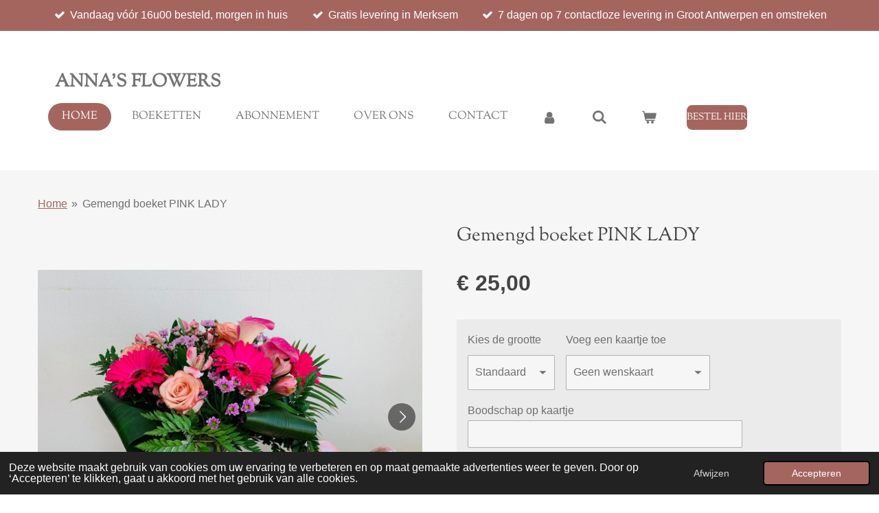

--- FILE ---
content_type: text/html; charset=UTF-8
request_url: https://www.annasflowers.be/product/2129367/gemengd-boeket-pink-lady
body_size: 15794
content:
<!DOCTYPE html>
<html lang="nl">
    <head>
        <meta http-equiv="Content-Type" content="text/html; charset=utf-8">
        <meta name="viewport" content="width=device-width, initial-scale=1.0, maximum-scale=5.0">
        <meta http-equiv="X-UA-Compatible" content="IE=edge">
        <link rel="canonical" href="https://www.annasflowers.be/product/2129367/gemengd-boeket-pink-lady">
        <link rel="sitemap" type="application/xml" href="https://www.annasflowers.be/sitemap.xml">
        <meta property="og:title" content="Gemengd boeket PINK LADY | Anna&#039;s Flowers">
        <meta property="og:url" content="https://www.annasflowers.be/product/2129367/gemengd-boeket-pink-lady">
        <base href="https://www.annasflowers.be/">
        <meta name="description" property="og:description" content="La vie en rose. Een sensationeel boeket in verschillende tinten roze.&amp;nbsp;
Mooi verpakt met bijpassend cadeaupapier, persoonlijk geleverd aan huis.&amp;nbsp;
Indien u speciale wensen hebt i.v.m. het boeket/de levering, noteer deze dan in het voorbestemde kader &quot;speciale wensen&quot;.&amp;nbsp;
Het bezorgadres kan u later in het bestelproces toevoegen.&amp;nbsp;
&amp;nbsp;
Bloemsoorten kunnen afwijken van de foto naargelang de beschikbaarheid. 
Formaat van het gepresenteerde boeket is het standaard formaat (&amp;euro; 25,00).&amp;nbsp;
De vaas en decoratiestukken zijn niet inbegrepen in de prijs.">
                <script nonce="09400eda034d77ee0c246d500fdb46b1">
            
            window.JOUWWEB = window.JOUWWEB || {};
            window.JOUWWEB.application = window.JOUWWEB.application || {};
            window.JOUWWEB.application = {"backends":[{"domain":"jouwweb.nl","freeDomain":"jouwweb.site"},{"domain":"webador.com","freeDomain":"webadorsite.com"},{"domain":"webador.de","freeDomain":"webadorsite.com"},{"domain":"webador.fr","freeDomain":"webadorsite.com"},{"domain":"webador.es","freeDomain":"webadorsite.com"},{"domain":"webador.it","freeDomain":"webadorsite.com"},{"domain":"jouwweb.be","freeDomain":"jouwweb.site"},{"domain":"webador.ie","freeDomain":"webadorsite.com"},{"domain":"webador.co.uk","freeDomain":"webadorsite.com"},{"domain":"webador.at","freeDomain":"webadorsite.com"},{"domain":"webador.be","freeDomain":"webadorsite.com"},{"domain":"webador.ch","freeDomain":"webadorsite.com"},{"domain":"webador.ch","freeDomain":"webadorsite.com"},{"domain":"webador.mx","freeDomain":"webadorsite.com"},{"domain":"webador.com","freeDomain":"webadorsite.com"},{"domain":"webador.dk","freeDomain":"webadorsite.com"},{"domain":"webador.se","freeDomain":"webadorsite.com"},{"domain":"webador.no","freeDomain":"webadorsite.com"},{"domain":"webador.fi","freeDomain":"webadorsite.com"},{"domain":"webador.ca","freeDomain":"webadorsite.com"},{"domain":"webador.ca","freeDomain":"webadorsite.com"},{"domain":"webador.pl","freeDomain":"webadorsite.com"},{"domain":"webador.com.au","freeDomain":"webadorsite.com"},{"domain":"webador.nz","freeDomain":"webadorsite.com"}],"editorLocale":"nl-BE","editorTimezone":"Europe\/Brussels","editorLanguage":"nl","analytics4TrackingId":"G-E6PZPGE4QM","analyticsDimensions":[],"backendDomain":"www.jouwweb.nl","backendShortDomain":"jouwweb.nl","backendKey":"jouwweb-nl","freeWebsiteDomain":"jouwweb.site","noSsl":false,"build":{"reference":"634afd3"},"linkHostnames":["www.jouwweb.nl","www.webador.com","www.webador.de","www.webador.fr","www.webador.es","www.webador.it","www.jouwweb.be","www.webador.ie","www.webador.co.uk","www.webador.at","www.webador.be","www.webador.ch","fr.webador.ch","www.webador.mx","es.webador.com","www.webador.dk","www.webador.se","www.webador.no","www.webador.fi","www.webador.ca","fr.webador.ca","www.webador.pl","www.webador.com.au","www.webador.nz"],"assetsUrl":"https:\/\/assets.jwwb.nl","loginUrl":"https:\/\/www.jouwweb.nl\/inloggen","publishUrl":"https:\/\/www.jouwweb.nl\/v2\/website\/1295062\/publish-proxy","adminUserOrIp":false,"pricing":{"plans":{"lite":{"amount":"700","currency":"EUR"},"pro":{"amount":"1200","currency":"EUR"},"business":{"amount":"2400","currency":"EUR"}},"yearlyDiscount":{"price":{"amount":"0","currency":"EUR"},"ratio":0,"percent":"0%","discountPrice":{"amount":"0","currency":"EUR"},"termPricePerMonth":{"amount":"0","currency":"EUR"},"termPricePerYear":{"amount":"0","currency":"EUR"}}},"hcUrl":{"add-product-variants":"https:\/\/help.jouwweb.nl\/hc\/nl\/articles\/28594307773201","basic-vs-advanced-shipping":"https:\/\/help.jouwweb.nl\/hc\/nl\/articles\/28594268794257","html-in-head":"https:\/\/help.jouwweb.nl\/hc\/nl\/articles\/28594336422545","link-domain-name":"https:\/\/help.jouwweb.nl\/hc\/nl\/articles\/28594325307409","optimize-for-mobile":"https:\/\/help.jouwweb.nl\/hc\/nl\/articles\/28594312927121","seo":"https:\/\/help.jouwweb.nl\/hc\/nl\/sections\/28507243966737","transfer-domain-name":"https:\/\/help.jouwweb.nl\/hc\/nl\/articles\/28594325232657","website-not-secure":"https:\/\/help.jouwweb.nl\/hc\/nl\/articles\/28594252935825"}};
            window.JOUWWEB.brand = {"type":"jouwweb","name":"JouwWeb","domain":"JouwWeb.nl","supportEmail":"support@jouwweb.nl"};
                    
                window.JOUWWEB = window.JOUWWEB || {};
                window.JOUWWEB.websiteRendering = {"locale":"nl-NL","timezone":"Europe\/Brussels","routes":{"api\/upload\/product-field":"\/_api\/upload\/product-field","checkout\/cart":"\/winkelwagen","payment":"\/bestelling-afronden\/:publicOrderId","payment\/forward":"\/bestelling-afronden\/:publicOrderId\/forward","public-order":"\/bestelling\/:publicOrderId","checkout\/authorize":"\/winkelwagen\/authorize\/:gateway","wishlist":"\/verlanglijst"}};
                                                    window.JOUWWEB.website = {"id":1295062,"locale":"nl-NL","enabled":true,"title":"Anna's Flowers","hasTitle":true,"roleOfLoggedInUser":null,"ownerLocale":"nl-BE","plan":"business","freeWebsiteDomain":"jouwweb.site","backendKey":"jouwweb-be","currency":"EUR","defaultLocale":"nl-NL","url":"https:\/\/www.annasflowers.be\/","homepageSegmentId":5189723,"category":"webshop","isOffline":false,"isPublished":true,"locales":["nl-NL"],"allowed":{"ads":false,"credits":true,"externalLinks":true,"slideshow":true,"customDefaultSlideshow":true,"hostedAlbums":true,"moderators":true,"mailboxQuota":10,"statisticsVisitors":true,"statisticsDetailed":true,"statisticsMonths":-1,"favicon":true,"password":true,"freeDomains":2,"freeMailAccounts":1,"canUseLanguages":false,"fileUpload":true,"legacyFontSize":false,"webshop":true,"products":-1,"imageText":false,"search":true,"audioUpload":true,"videoUpload":5000,"allowDangerousForms":false,"allowHtmlCode":true,"mobileBar":true,"sidebar":false,"poll":false,"allowCustomForms":true,"allowBusinessListing":true,"allowCustomAnalytics":true,"allowAccountingLink":true,"digitalProducts":true,"sitemapElement":false},"mobileBar":{"enabled":true,"theme":"light","email":{"active":true,"value":"info@annasflowers.be"},"location":{"active":true,"value":"De Vlaschaardstraat 29, 2170 Antwerpen, Belgi\u00eb"},"phone":{"active":true,"value":"+3232843503"},"whatsapp":{"active":false},"social":{"active":true,"network":"instagram","value":"annasflowersantwerp"}},"webshop":{"enabled":true,"currency":"EUR","taxEnabled":true,"taxInclusive":true,"vatDisclaimerVisible":false,"orderNotice":"<p>Indien het bezorgadres verschillend is van uw eigen adres, duid je na het invullen van uw eigen gegevens het vinkje aan voor \"gebruik een ander afleveradres\". Hierna kan je de gegevens van de ontvanger invullen.<\/p>","orderConfirmation":null,"freeShipping":false,"freeShippingAmount":"350.00","shippingDisclaimerVisible":false,"pickupAllowed":true,"couponAllowed":true,"detailsPageAvailable":true,"socialMediaVisible":true,"termsPage":null,"termsPageUrl":null,"extraTerms":null,"pricingVisible":true,"orderButtonVisible":true,"shippingAdvanced":true,"shippingAdvancedBackEnd":true,"soldOutVisible":true,"backInStockNotificationEnabled":false,"canAddProducts":true,"nextOrderNumber":20260009,"allowedServicePoints":[],"sendcloudConfigured":true,"sendcloudFallbackPublicKey":"a3d50033a59b4a598f1d7ce7e72aafdf","taxExemptionAllowed":false,"invoiceComment":null,"emptyCartVisible":true,"minimumOrderPrice":null,"productNumbersEnabled":false,"wishlistEnabled":true,"hideTaxOnCart":false},"isTreatedAsWebshop":true};                            window.JOUWWEB.cart = {"products":[],"coupon":null,"shippingCountryCode":null,"shippingChoice":null,"breakdown":[]};                            window.JOUWWEB.scripts = ["website-rendering\/webshop"];                        window.parent.JOUWWEB.colorPalette = window.JOUWWEB.colorPalette;
        </script>
                <title>Gemengd boeket PINK LADY | Anna&#039;s Flowers</title>
                                            <link href="https://primary.jwwb.nl/public/u/m/p/temp-ngljrsqscmmbpvurhvwu/touch-icon-iphone.png?bust=1587852385" rel="apple-touch-icon" sizes="60x60">                                                <link href="https://primary.jwwb.nl/public/u/m/p/temp-ngljrsqscmmbpvurhvwu/touch-icon-ipad.png?bust=1587852385" rel="apple-touch-icon" sizes="76x76">                                                <link href="https://primary.jwwb.nl/public/u/m/p/temp-ngljrsqscmmbpvurhvwu/touch-icon-iphone-retina.png?bust=1587852385" rel="apple-touch-icon" sizes="120x120">                                                <link href="https://primary.jwwb.nl/public/u/m/p/temp-ngljrsqscmmbpvurhvwu/touch-icon-ipad-retina.png?bust=1587852385" rel="apple-touch-icon" sizes="152x152">                                                <link href="https://primary.jwwb.nl/public/u/m/p/temp-ngljrsqscmmbpvurhvwu/favicon.png?bust=1587852385" rel="shortcut icon">                                                <link href="https://primary.jwwb.nl/public/u/m/p/temp-ngljrsqscmmbpvurhvwu/favicon.png?bust=1587852385" rel="icon">                                        <meta property="og:image" content="https&#x3A;&#x2F;&#x2F;primary.jwwb.nl&#x2F;public&#x2F;u&#x2F;m&#x2F;p&#x2F;temp-ngljrsqscmmbpvurhvwu&#x2F;a9ey2j&#x2F;image-59.png&#x3F;enable-io&#x3D;true&amp;enable&#x3D;upscale&amp;fit&#x3D;bounds&amp;width&#x3D;1200">
                    <meta property="og:image" content="https&#x3A;&#x2F;&#x2F;primary.jwwb.nl&#x2F;public&#x2F;u&#x2F;m&#x2F;p&#x2F;temp-ngljrsqscmmbpvurhvwu&#x2F;d1n3wy&#x2F;image-73.png">
                    <meta property="og:image" content="https&#x3A;&#x2F;&#x2F;primary.jwwb.nl&#x2F;public&#x2F;u&#x2F;m&#x2F;p&#x2F;temp-ngljrsqscmmbpvurhvwu&#x2F;hzie4q&#x2F;image-75.png">
                    <meta property="og:image" content="https&#x3A;&#x2F;&#x2F;primary.jwwb.nl&#x2F;public&#x2F;u&#x2F;m&#x2F;p&#x2F;temp-ngljrsqscmmbpvurhvwu&#x2F;rx8uxx&#x2F;image-81.png">
                    <meta property="og:image" content="https&#x3A;&#x2F;&#x2F;primary.jwwb.nl&#x2F;public&#x2F;u&#x2F;m&#x2F;p&#x2F;temp-ngljrsqscmmbpvurhvwu&#x2F;nt42up&#x2F;image-82.png">
                    <meta property="og:image" content="https&#x3A;&#x2F;&#x2F;primary.jwwb.nl&#x2F;public&#x2F;u&#x2F;m&#x2F;p&#x2F;temp-ngljrsqscmmbpvurhvwu&#x2F;3kqfli&#x2F;117271810_296034984953239_4254094348824874554_n.jpg">
                    <meta property="og:image" content="https&#x3A;&#x2F;&#x2F;primary.jwwb.nl&#x2F;public&#x2F;u&#x2F;m&#x2F;p&#x2F;temp-ngljrsqscmmbpvurhvwu&#x2F;kumx57&#x2F;betaling.png">
                    <meta property="og:image" content="https&#x3A;&#x2F;&#x2F;primary.jwwb.nl&#x2F;public&#x2F;u&#x2F;m&#x2F;p&#x2F;temp-ngljrsqscmmbpvurhvwu&#x2F;xrxv7w&#x2F;Cadeaubon-antwerpen-black.png&#x3F;enable-io&#x3D;true&amp;enable&#x3D;upscale&amp;fit&#x3D;bounds&amp;width&#x3D;1200">
                                    <meta name="twitter:card" content="summary_large_image">
                        <meta property="twitter:image" content="https&#x3A;&#x2F;&#x2F;primary.jwwb.nl&#x2F;public&#x2F;u&#x2F;m&#x2F;p&#x2F;temp-ngljrsqscmmbpvurhvwu&#x2F;a9ey2j&#x2F;image-59.png&#x3F;enable-io&#x3D;true&amp;enable&#x3D;upscale&amp;fit&#x3D;bounds&amp;width&#x3D;1200">
                                                    <script src="https://plausible.io/js/script.manual.js" nonce="09400eda034d77ee0c246d500fdb46b1" data-turbo-track="reload" defer data-domain="shard12.jouwweb.nl"></script>
<link rel="stylesheet" type="text/css" href="https://gfonts.jwwb.nl/css?display=fallback&amp;family=Sorts+Mill+Goudy%3A400%2C700%2C400italic%2C700italic" nonce="09400eda034d77ee0c246d500fdb46b1" data-turbo-track="dynamic">
<script src="https://assets.jwwb.nl/assets/build/website-rendering/nl-NL.js?bust=af8dcdef13a1895089e9" nonce="09400eda034d77ee0c246d500fdb46b1" data-turbo-track="reload" defer></script>
<script src="https://assets.jwwb.nl/assets/website-rendering/runtime.4835e39f538d0d17d46f.js?bust=e90f0e79d8291a81b415" nonce="09400eda034d77ee0c246d500fdb46b1" data-turbo-track="reload" defer></script>
<script src="https://assets.jwwb.nl/assets/website-rendering/812.881ee67943804724d5af.js?bust=78ab7ad7d6392c42d317" nonce="09400eda034d77ee0c246d500fdb46b1" data-turbo-track="reload" defer></script>
<script src="https://assets.jwwb.nl/assets/website-rendering/main.a9a7b35cd7f79178d360.js?bust=90b25e3a7431c9c7ef1c" nonce="09400eda034d77ee0c246d500fdb46b1" data-turbo-track="reload" defer></script>
<link rel="preload" href="https://assets.jwwb.nl/assets/website-rendering/styles.c7a2b441bf8d633a2752.css?bust=45105d711e9f45e864c3" as="style">
<link rel="preload" href="https://assets.jwwb.nl/assets/website-rendering/fonts/icons-website-rendering/font/website-rendering.woff2?bust=bd2797014f9452dadc8e" as="font" crossorigin>
<link rel="preconnect" href="https://gfonts.jwwb.nl">
<link rel="stylesheet" type="text/css" href="https://assets.jwwb.nl/assets/website-rendering/styles.c7a2b441bf8d633a2752.css?bust=45105d711e9f45e864c3" nonce="09400eda034d77ee0c246d500fdb46b1" data-turbo-track="dynamic">
<link rel="preconnect" href="https://assets.jwwb.nl">
<link rel="stylesheet" type="text/css" href="https://primary.jwwb.nl/public/u/m/p/temp-ngljrsqscmmbpvurhvwu/style.css?bust=1769269540" nonce="09400eda034d77ee0c246d500fdb46b1" data-turbo-track="dynamic">    </head>
    <body
        id="top"
        class="jw-is-no-slideshow jw-header-is-text jw-is-segment-product jw-is-frontend jw-is-no-sidebar jw-is-messagebar jw-is-no-touch-device jw-is-no-mobile"
                                    data-jouwweb-page="2129367"
                                                data-jouwweb-segment-id="2129367"
                                                data-jouwweb-segment-type="product"
                                                data-template-threshold="960"
                                                data-template-name="concert-banner&#x7C;fjord-banner&#x7C;fjord-shop"
                            itemscope
        itemtype="https://schema.org/Product"
    >
                                    <meta itemprop="url" content="https://www.annasflowers.be/product/2129367/gemengd-boeket-pink-lady">
        <a href="#main-content" class="jw-skip-link">
            Ga direct naar de hoofdinhoud        </a>
        <div class="jw-background"></div>
        <div class="jw-body">
            <div class="jw-mobile-menu jw-mobile-is-text js-mobile-menu">
            <button
            type="button"
            class="jw-mobile-menu__button jw-mobile-toggle"
            aria-label="Open / sluit menu"
        >
            <span class="jw-icon-burger"></span>
        </button>
        <div class="jw-mobile-header jw-mobile-header--text">
        <a            class="jw-mobile-header-content"
                            href="/"
                        >
                                        <div class="jw-mobile-text">
                    <span>Anna's Flowers</span>                </div>
                    </a>
    </div>

        <a
        href="/winkelwagen"
        class="jw-mobile-menu__button jw-mobile-header-cart"
        aria-label="Bekijk winkelwagen"
    >
        <span class="jw-icon-badge-wrapper">
            <span class="website-rendering-icon-basket" aria-hidden="true"></span>
            <span class="jw-icon-badge hidden" aria-hidden="true"></span>
        </span>
    </a>
    
    </div>
    <div class="jw-mobile-menu-search jw-mobile-menu-search--hidden">
        <form
            action="/zoeken"
            method="get"
            class="jw-mobile-menu-search__box"
        >
            <input
                type="text"
                name="q"
                value=""
                placeholder="Zoeken..."
                class="jw-mobile-menu-search__input"
                aria-label="Zoeken"
            >
            <button type="submit" class="jw-btn jw-btn--style-flat jw-mobile-menu-search__button" aria-label="Zoeken">
                <span class="website-rendering-icon-search" aria-hidden="true"></span>
            </button>
            <button type="button" class="jw-btn jw-btn--style-flat jw-mobile-menu-search__button js-cancel-search" aria-label="Zoekopdracht annuleren">
                <span class="website-rendering-icon-cancel" aria-hidden="true"></span>
            </button>
        </form>
    </div>
            <header class="header-wrap js-topbar-content-container js-fixed-header-container">
    <div class="message-bar message-bar--accent"><div class="message-bar__container"><ul class="message-bar-usps"><li class="message-bar-usps__item"><i class="website-rendering-icon-ok"></i><span>Vandaag vóór 16u00 besteld, morgen in huis</span></li><li class="message-bar-usps__item"><i class="website-rendering-icon-ok"></i><span>Gratis levering in Merksem</span></li><li class="message-bar-usps__item"><i class="website-rendering-icon-ok"></i><span>7 dagen op 7 contactloze levering in Groot Antwerpen en omstreken</span></li></ul></div></div>    <div class="header-wrap__inner">
        <div class="header">
            <div class="jw-header-logo">
        <div
    class="jw-header jw-header-title-container jw-header-text jw-header-text-toggle"
    data-stylable="true"
>
    <a        id="jw-header-title"
        class="jw-header-title"
                    href="/"
            >
        <span>Anna's Flowers</span>    </a>
</div>
</div>
        </div>
        <nav class="menu jw-menu-copy">
            <ul
    id="jw-menu"
    class="jw-menu jw-menu-horizontal"
            >
            <li
    class="jw-menu-item jw-menu-is-active"
>
        <a        class="jw-menu-link js-active-menu-item"
        href="/"                                            data-page-link-id="5189723"
                            >
                <span class="">
            Home        </span>
            </a>
                </li>
            <li
    class="jw-menu-item"
>
        <a        class="jw-menu-link"
        href="/boeketten-1"                                            data-page-link-id="5890936"
                            >
                <span class="">
            Boeketten        </span>
            </a>
                </li>
            <li
    class="jw-menu-item"
>
        <a        class="jw-menu-link"
        href="/abonnement"                                            data-page-link-id="5405811"
                            >
                <span class="">
            Abonnement        </span>
            </a>
                </li>
            <li
    class="jw-menu-item"
>
        <a        class="jw-menu-link"
        href="/over-ons"                                            data-page-link-id="5197912"
                            >
                <span class="">
            Over ons        </span>
            </a>
                </li>
            <li
    class="jw-menu-item"
>
        <a        class="jw-menu-link"
        href="/contact"                                            data-page-link-id="5189721"
                            >
                <span class="">
            Contact        </span>
            </a>
                </li>
            <li
    class="jw-menu-item"
>
        <a        class="jw-menu-link jw-menu-link--icon"
        href="/account"                                                            title="Account"
            >
                                <span class="website-rendering-icon-user"></span>
                            <span class="hidden-desktop-horizontal-menu">
            Account        </span>
            </a>
                </li>
            <li
    class="jw-menu-item jw-menu-search-item"
>
        <button        class="jw-menu-link jw-menu-link--icon jw-text-button"
                                                                    title="Zoeken"
            >
                                <span class="website-rendering-icon-search"></span>
                            <span class="hidden-desktop-horizontal-menu">
            Zoeken        </span>
            </button>
                
            <div class="jw-popover-container jw-popover-container--inline is-hidden">
                <div class="jw-popover-backdrop"></div>
                <div class="jw-popover">
                    <div class="jw-popover__arrow"></div>
                    <div class="jw-popover__content jw-section-white">
                        <form  class="jw-search" action="/zoeken" method="get">
                            
                            <input class="jw-search__input" type="text" name="q" value="" placeholder="Zoeken..." aria-label="Zoeken" >
                            <button class="jw-search__submit" type="submit" aria-label="Zoeken">
                                <span class="website-rendering-icon-search" aria-hidden="true"></span>
                            </button>
                        </form>
                    </div>
                </div>
            </div>
                        </li>
            <li
    class="jw-menu-item jw-menu-wishlist-item js-menu-wishlist-item jw-menu-wishlist-item--hidden"
>
        <a        class="jw-menu-link jw-menu-link--icon"
        href="/verlanglijst"                                                            title="Verlanglijst"
            >
                                    <span class="jw-icon-badge-wrapper">
                        <span class="website-rendering-icon-heart"></span>
                                            <span class="jw-icon-badge hidden">
                    0                </span>
                            <span class="hidden-desktop-horizontal-menu">
            Verlanglijst        </span>
            </a>
                </li>
            <li
    class="jw-menu-item js-menu-cart-item "
>
        <a        class="jw-menu-link jw-menu-link--icon"
        href="/winkelwagen"                                                            title="Winkelwagen"
            >
                                    <span class="jw-icon-badge-wrapper">
                        <span class="website-rendering-icon-basket"></span>
                                            <span class="jw-icon-badge hidden">
                    0                </span>
                            <span class="hidden-desktop-horizontal-menu">
            Winkelwagen        </span>
            </a>
                </li>
    
    <div
    class="jw-menu-item jw-menu-cta"
    >
    <a
       title="Bestel&#x20;hier"
       class="jw-btn jw-btn--size-small"
                  href="&#x2F;boeketten-1"
                  >
        <span class="jw-btn-caption">
            Bestel hier        </span>
    </a>
</div>
</ul>

    <script nonce="09400eda034d77ee0c246d500fdb46b1" id="jw-mobile-menu-template" type="text/template">
        <ul id="jw-menu" class="jw-menu jw-menu-horizontal jw-menu-spacing--mobile-bar">
                            <li
    class="jw-menu-item jw-menu-search-item"
>
                
                 <li class="jw-menu-item jw-mobile-menu-search-item">
                    <form class="jw-search" action="/zoeken" method="get">
                        <input class="jw-search__input" type="text" name="q" value="" placeholder="Zoeken..." aria-label="Zoeken">
                        <button class="jw-search__submit" type="submit" aria-label="Zoeken">
                            <span class="website-rendering-icon-search" aria-hidden="true"></span>
                        </button>
                    </form>
                </li>
                        </li>
                            <li
    class="jw-menu-item jw-menu-is-active"
>
        <a        class="jw-menu-link js-active-menu-item"
        href="/"                                            data-page-link-id="5189723"
                            >
                <span class="">
            Home        </span>
            </a>
                </li>
                            <li
    class="jw-menu-item"
>
        <a        class="jw-menu-link"
        href="/boeketten-1"                                            data-page-link-id="5890936"
                            >
                <span class="">
            Boeketten        </span>
            </a>
                </li>
                            <li
    class="jw-menu-item"
>
        <a        class="jw-menu-link"
        href="/abonnement"                                            data-page-link-id="5405811"
                            >
                <span class="">
            Abonnement        </span>
            </a>
                </li>
                            <li
    class="jw-menu-item"
>
        <a        class="jw-menu-link"
        href="/over-ons"                                            data-page-link-id="5197912"
                            >
                <span class="">
            Over ons        </span>
            </a>
                </li>
                            <li
    class="jw-menu-item"
>
        <a        class="jw-menu-link"
        href="/contact"                                            data-page-link-id="5189721"
                            >
                <span class="">
            Contact        </span>
            </a>
                </li>
                            <li
    class="jw-menu-item"
>
        <a        class="jw-menu-link jw-menu-link--icon"
        href="/account"                                                            title="Account"
            >
                                <span class="website-rendering-icon-user"></span>
                            <span class="hidden-desktop-horizontal-menu">
            Account        </span>
            </a>
                </li>
                            <li
    class="jw-menu-item jw-menu-wishlist-item js-menu-wishlist-item jw-menu-wishlist-item--hidden"
>
        <a        class="jw-menu-link jw-menu-link--icon"
        href="/verlanglijst"                                                            title="Verlanglijst"
            >
                                    <span class="jw-icon-badge-wrapper">
                        <span class="website-rendering-icon-heart"></span>
                                            <span class="jw-icon-badge hidden">
                    0                </span>
                            <span class="hidden-desktop-horizontal-menu">
            Verlanglijst        </span>
            </a>
                </li>
            
            <div
    class="jw-menu-item jw-menu-cta"
    >
    <a
       title="Bestel&#x20;hier"
       class="jw-btn jw-btn--size-small"
                  href="&#x2F;boeketten-1"
                  >
        <span class="jw-btn-caption">
            Bestel hier        </span>
    </a>
</div>
        </ul>
    </script>
        </nav>
    </div>
</header>
<script nonce="09400eda034d77ee0c246d500fdb46b1">
    JOUWWEB.templateConfig = {
        header: {
            selector: '.header-wrap__inner',
            mobileSelector: '.jw-mobile-menu',
            updatePusher: function (topHeight) {
                var $sliderStyle = $('#sliderStyle');

                if ($sliderStyle.length === 0) {
                    $sliderStyle = $('<style />')
                        .attr('id', 'sliderStyle')
                        .appendTo(document.body);
                }

                // Header height without mobile bar
                var headerHeight = $('.header-wrap__inner').outerHeight();

                var paddingTop = topHeight;
                var paddingBottom = Math.min(headerHeight * (2/3), 60);
                $sliderStyle.html(
                    '.jw-slideshow-slide-content {' +
                    '    padding-top: ' + paddingTop + 'px;' +
                    '    padding-bottom: ' + paddingBottom + 'px;' +
                    '}' +
                    '.bx-controls-direction {' +
                    '    margin-top: ' + ((paddingTop - paddingBottom) / 2) + 'px;' +
                    '}'
                );

                // make sure slider also gets correct height (because of the added padding)
                $('.jw-slideshow-slide[aria-hidden=false]').each(function (index) {
                    var $this = $(this);
                    topHeight = $this.outerHeight() > topHeight ? $this.outerHeight() : topHeight;
                    $this.closest('.bx-viewport').css({
                        height: topHeight + 'px',
                    });
                });

                // If a page has a message-bar, offset the mobile nav.
                const $messageBar = $('.message-bar');
                if ($messageBar.length > 0) {
                    $('.js-mobile-menu, .jw-menu-clone').css('top', $messageBar.outerHeight());
                }
            },
        },
        mainContentOffset: function () {
            const $body = $('body');

            function measureAffixedHeaderHeight() {
                const $headerWrap = $('.header-wrap');
                const $headerWrapInner = $('.header-wrap__inner');

                // Early return if header is already affixed
                if ($body.hasClass('jw-is-header-affix')) {
                    return $headerWrap.height();
                }

                // Switch to affixed header (without transition)
                $headerWrapInner.css('transition', 'none');
                $body.addClass('jw-is-header-affix');

                // Measure affixed header height
                const headerHeight = $headerWrap.height();

                // Switch back to unaffixed header (without transition)
                $body.removeClass('jw-is-header-affix');
                $headerWrap.height(); // force reflow
                $headerWrapInner.css('transition', '');

                return headerHeight;
            }

            const headerHeight = measureAffixedHeaderHeight();
            return $('.main-content').offset().top - ($body.hasClass('jw-menu-is-mobile') ? 0 : headerHeight);
        },
    };
</script>
<div class="main-content">
    
<main id="main-content" class="block-content">
    <div data-section-name="content" class="jw-section jw-section-content jw-responsive">
        <div class="jw-strip jw-strip--default jw-strip--style-color jw-strip--primary jw-strip--color-default jw-strip--padding-start"><div class="jw-strip__content-container"><div class="jw-strip__content jw-responsive">    
                        <nav class="jw-breadcrumbs" aria-label="Kruimelpad"><ol><li><a href="/" class="jw-breadcrumbs__link">Home</a></li><li><span class="jw-breadcrumbs__separator" aria-hidden="true">&raquo;</span><a href="/product/2129367/gemengd-boeket-pink-lady" class="jw-breadcrumbs__link jw-breadcrumbs__link--current" aria-current="page">Gemengd boeket PINK LADY</a></li></ol></nav>    <div
        class="product-page js-product-container"
        data-webshop-product="&#x7B;&quot;id&quot;&#x3A;2129367,&quot;title&quot;&#x3A;&quot;Gemengd&#x20;boeket&#x20;PINK&#x20;LADY&quot;,&quot;url&quot;&#x3A;&quot;&#x5C;&#x2F;product&#x5C;&#x2F;2129367&#x5C;&#x2F;gemengd-boeket-pink-lady&quot;,&quot;variants&quot;&#x3A;&#x5B;&#x7B;&quot;id&quot;&#x3A;7298607,&quot;stock&quot;&#x3A;0,&quot;limited&quot;&#x3A;false,&quot;propertyValueIds&quot;&#x3A;&#x5B;3248883&#x5D;&#x7D;,&#x7B;&quot;id&quot;&#x3A;7298608,&quot;stock&quot;&#x3A;0,&quot;limited&quot;&#x3A;false,&quot;propertyValueIds&quot;&#x3A;&#x5B;3248884&#x5D;&#x7D;,&#x7B;&quot;id&quot;&#x3A;7298609,&quot;stock&quot;&#x3A;0,&quot;limited&quot;&#x3A;false,&quot;propertyValueIds&quot;&#x3A;&#x5B;3248885&#x5D;&#x7D;,&#x7B;&quot;id&quot;&#x3A;7298610,&quot;stock&quot;&#x3A;0,&quot;limited&quot;&#x3A;false,&quot;propertyValueIds&quot;&#x3A;&#x5B;3248886&#x5D;&#x7D;,&#x7B;&quot;id&quot;&#x3A;7308837,&quot;stock&quot;&#x3A;0,&quot;limited&quot;&#x3A;false,&quot;propertyValueIds&quot;&#x3A;&#x5B;3253503&#x5D;&#x7D;,&#x7B;&quot;id&quot;&#x3A;7298611,&quot;stock&quot;&#x3A;0,&quot;limited&quot;&#x3A;false,&quot;propertyValueIds&quot;&#x3A;&#x5B;3248887&#x5D;&#x7D;&#x5D;,&quot;image&quot;&#x3A;&#x7B;&quot;id&quot;&#x3A;29247004,&quot;url&quot;&#x3A;&quot;https&#x3A;&#x5C;&#x2F;&#x5C;&#x2F;primary.jwwb.nl&#x5C;&#x2F;public&#x5C;&#x2F;u&#x5C;&#x2F;m&#x5C;&#x2F;p&#x5C;&#x2F;temp-ngljrsqscmmbpvurhvwu&#x5C;&#x2F;image-59.png&quot;,&quot;width&quot;&#x3A;799,&quot;height&quot;&#x3A;612&#x7D;,&quot;orderFromDetailsPage&quot;&#x3A;true&#x7D;"
        data-is-detail-view="1"
    >
                <div class="product-page__top">
            <h1 class="product-page__heading" itemprop="name">
                Gemengd boeket PINK LADY            </h1>
                                </div>
                                <div class="product-page__image-container">
                <div
                    class="image-gallery"
                    role="group"
                    aria-roledescription="carousel"
                    aria-label="Productafbeeldingen"
                >
                    <div class="image-gallery__main">
                        <div
                            class="image-gallery__slides"
                            aria-live="polite"
                            aria-atomic="false"
                        >
                                                                                            <div
                                    class="image-gallery__slide-container"
                                    role="group"
                                    aria-roledescription="slide"
                                    aria-hidden="false"
                                    aria-label="1 van 6"
                                >
                                    <a
                                        class="image-gallery__slide-item"
                                        href="https://primary.jwwb.nl/public/u/m/p/temp-ngljrsqscmmbpvurhvwu/a9ey2j/image-59.png"
                                        data-width="1591"
                                        data-height="1218"
                                        data-image-id="29247004"
                                        tabindex="0"
                                    >
                                        <div class="image-gallery__slide-image">
                                            <img
                                                                                                    itemprop="image"
                                                    alt="Gemengd&#x20;boeket&#x20;PINK&#x20;LADY"
                                                                                                src="https://primary.jwwb.nl/public/u/m/p/temp-ngljrsqscmmbpvurhvwu/image-59.png?enable-io=true&enable=upscale&width=600"
                                                srcset="https://primary.jwwb.nl/public/u/m/p/temp-ngljrsqscmmbpvurhvwu/a9ey2j/image-59.png?enable-io=true&width=600 600w"
                                                sizes="(min-width: 960px) 50vw, 100vw"
                                                width="1591"
                                                height="1218"
                                            >
                                        </div>
                                    </a>
                                </div>
                                                                                            <div
                                    class="image-gallery__slide-container"
                                    role="group"
                                    aria-roledescription="slide"
                                    aria-hidden="true"
                                    aria-label="2 van 6"
                                >
                                    <a
                                        class="image-gallery__slide-item"
                                        href="https://primary.jwwb.nl/public/u/m/p/temp-ngljrsqscmmbpvurhvwu/d1n3wy/image-73.png"
                                        data-width="1125"
                                        data-height="1182"
                                        data-image-id="29270027"
                                        tabindex="-1"
                                    >
                                        <div class="image-gallery__slide-image">
                                            <img
                                                                                                    alt=""
                                                                                                src="https://primary.jwwb.nl/public/u/m/p/temp-ngljrsqscmmbpvurhvwu/image-73.png?enable-io=true&enable=upscale&width=600"
                                                srcset="https://primary.jwwb.nl/public/u/m/p/temp-ngljrsqscmmbpvurhvwu/d1n3wy/image-73.png?enable-io=true&width=600 600w"
                                                sizes="(min-width: 960px) 50vw, 100vw"
                                                width="1125"
                                                height="1182"
                                            >
                                        </div>
                                    </a>
                                </div>
                                                                                            <div
                                    class="image-gallery__slide-container"
                                    role="group"
                                    aria-roledescription="slide"
                                    aria-hidden="true"
                                    aria-label="3 van 6"
                                >
                                    <a
                                        class="image-gallery__slide-item"
                                        href="https://primary.jwwb.nl/public/u/m/p/temp-ngljrsqscmmbpvurhvwu/hzie4q/image-75.png"
                                        data-width="1125"
                                        data-height="1156"
                                        data-image-id="29270058"
                                        tabindex="-1"
                                    >
                                        <div class="image-gallery__slide-image">
                                            <img
                                                                                                    alt=""
                                                                                                src="https://primary.jwwb.nl/public/u/m/p/temp-ngljrsqscmmbpvurhvwu/image-75.png?enable-io=true&enable=upscale&width=600"
                                                srcset="https://primary.jwwb.nl/public/u/m/p/temp-ngljrsqscmmbpvurhvwu/hzie4q/image-75.png?enable-io=true&width=600 600w"
                                                sizes="(min-width: 960px) 50vw, 100vw"
                                                width="1125"
                                                height="1156"
                                            >
                                        </div>
                                    </a>
                                </div>
                                                                                            <div
                                    class="image-gallery__slide-container"
                                    role="group"
                                    aria-roledescription="slide"
                                    aria-hidden="true"
                                    aria-label="4 van 6"
                                >
                                    <a
                                        class="image-gallery__slide-item"
                                        href="https://primary.jwwb.nl/public/u/m/p/temp-ngljrsqscmmbpvurhvwu/rx8uxx/image-81.png"
                                        data-width="1120"
                                        data-height="1134"
                                        data-image-id="29270839"
                                        tabindex="-1"
                                    >
                                        <div class="image-gallery__slide-image">
                                            <img
                                                                                                    alt=""
                                                                                                src="https://primary.jwwb.nl/public/u/m/p/temp-ngljrsqscmmbpvurhvwu/image-81.png?enable-io=true&enable=upscale&width=600"
                                                srcset="https://primary.jwwb.nl/public/u/m/p/temp-ngljrsqscmmbpvurhvwu/rx8uxx/image-81.png?enable-io=true&width=600 600w"
                                                sizes="(min-width: 960px) 50vw, 100vw"
                                                width="1120"
                                                height="1134"
                                            >
                                        </div>
                                    </a>
                                </div>
                                                                                            <div
                                    class="image-gallery__slide-container"
                                    role="group"
                                    aria-roledescription="slide"
                                    aria-hidden="true"
                                    aria-label="5 van 6"
                                >
                                    <a
                                        class="image-gallery__slide-item"
                                        href="https://primary.jwwb.nl/public/u/m/p/temp-ngljrsqscmmbpvurhvwu/nt42up/image-82.png"
                                        data-width="1120"
                                        data-height="1121"
                                        data-image-id="29270854"
                                        tabindex="-1"
                                    >
                                        <div class="image-gallery__slide-image">
                                            <img
                                                                                                    alt=""
                                                                                                src="https://primary.jwwb.nl/public/u/m/p/temp-ngljrsqscmmbpvurhvwu/image-82.png?enable-io=true&enable=upscale&width=600"
                                                srcset="https://primary.jwwb.nl/public/u/m/p/temp-ngljrsqscmmbpvurhvwu/nt42up/image-82.png?enable-io=true&width=600 600w"
                                                sizes="(min-width: 960px) 50vw, 100vw"
                                                width="1120"
                                                height="1121"
                                            >
                                        </div>
                                    </a>
                                </div>
                                                                                            <div
                                    class="image-gallery__slide-container"
                                    role="group"
                                    aria-roledescription="slide"
                                    aria-hidden="true"
                                    aria-label="6 van 6"
                                >
                                    <a
                                        class="image-gallery__slide-item"
                                        href="https://primary.jwwb.nl/public/u/m/p/temp-ngljrsqscmmbpvurhvwu/3kqfli/117271810_296034984953239_4254094348824874554_n.jpg"
                                        data-width="1125"
                                        data-height="1500"
                                        data-image-id="29270866"
                                        tabindex="-1"
                                    >
                                        <div class="image-gallery__slide-image">
                                            <img
                                                                                                    alt=""
                                                                                                src="https://primary.jwwb.nl/public/u/m/p/temp-ngljrsqscmmbpvurhvwu/117271810_296034984953239_4254094348824874554_n.jpg?enable-io=true&enable=upscale&width=600"
                                                srcset="https://primary.jwwb.nl/public/u/m/p/temp-ngljrsqscmmbpvurhvwu/3kqfli/117271810_296034984953239_4254094348824874554_n.jpg?enable-io=true&width=600 600w"
                                                sizes="(min-width: 960px) 50vw, 100vw"
                                                width="1125"
                                                height="1500"
                                            >
                                        </div>
                                    </a>
                                </div>
                                                    </div>
                        <div class="image-gallery__controls">
                            <button
                                type="button"
                                class="image-gallery__control image-gallery__control--prev image-gallery__control--disabled"
                                aria-label="Vorige afbeelding"
                            >
                                <span class="website-rendering-icon-left-open-big"></span>
                            </button>
                            <button
                                type="button"
                                class="image-gallery__control image-gallery__control--next"
                                aria-label="Volgende afbeelding"
                            >
                                <span class="website-rendering-icon-right-open-big"></span>
                            </button>
                        </div>
                    </div>
                                            <div
                            class="image-gallery__thumbnails"
                            role="group"
                            aria-label="Kies afbeelding om weer te geven."
                        >
                                                                                            <a
                                    class="image-gallery__thumbnail-item image-gallery__thumbnail-item--active"
                                    role="button"
                                    aria-disabled="true"
                                    aria-label="1 van 6"
                                    href="https://primary.jwwb.nl/public/u/m/p/temp-ngljrsqscmmbpvurhvwu/a9ey2j/image-59.png"
                                    data-image-id="29247004"
                                >
                                    <div class="image-gallery__thumbnail-image">
                                        <img
                                            srcset="https://primary.jwwb.nl/public/u/m/p/temp-ngljrsqscmmbpvurhvwu/image-59.png?enable-io=true&enable=upscale&fit=bounds&width=100&height=100 1x, https://primary.jwwb.nl/public/u/m/p/temp-ngljrsqscmmbpvurhvwu/image-59.png?enable-io=true&enable=upscale&fit=bounds&width=200&height=200 2x"
                                            alt=""
                                            width="100"
                                            height="100"
                                        >
                                    </div>
                                </a>
                                                                                            <a
                                    class="image-gallery__thumbnail-item"
                                    role="button"
                                    aria-disabled="false"
                                    aria-label="2 van 6"
                                    href="https://primary.jwwb.nl/public/u/m/p/temp-ngljrsqscmmbpvurhvwu/d1n3wy/image-73.png"
                                    data-image-id="29270027"
                                >
                                    <div class="image-gallery__thumbnail-image">
                                        <img
                                            srcset="https://primary.jwwb.nl/public/u/m/p/temp-ngljrsqscmmbpvurhvwu/image-73.png?enable-io=true&enable=upscale&fit=bounds&width=100&height=100 1x, https://primary.jwwb.nl/public/u/m/p/temp-ngljrsqscmmbpvurhvwu/image-73.png?enable-io=true&enable=upscale&fit=bounds&width=200&height=200 2x"
                                            alt=""
                                            width="100"
                                            height="100"
                                        >
                                    </div>
                                </a>
                                                                                            <a
                                    class="image-gallery__thumbnail-item"
                                    role="button"
                                    aria-disabled="false"
                                    aria-label="3 van 6"
                                    href="https://primary.jwwb.nl/public/u/m/p/temp-ngljrsqscmmbpvurhvwu/hzie4q/image-75.png"
                                    data-image-id="29270058"
                                >
                                    <div class="image-gallery__thumbnail-image">
                                        <img
                                            srcset="https://primary.jwwb.nl/public/u/m/p/temp-ngljrsqscmmbpvurhvwu/image-75.png?enable-io=true&enable=upscale&fit=bounds&width=100&height=100 1x, https://primary.jwwb.nl/public/u/m/p/temp-ngljrsqscmmbpvurhvwu/image-75.png?enable-io=true&enable=upscale&fit=bounds&width=200&height=200 2x"
                                            alt=""
                                            width="100"
                                            height="100"
                                        >
                                    </div>
                                </a>
                                                                                            <a
                                    class="image-gallery__thumbnail-item"
                                    role="button"
                                    aria-disabled="false"
                                    aria-label="4 van 6"
                                    href="https://primary.jwwb.nl/public/u/m/p/temp-ngljrsqscmmbpvurhvwu/rx8uxx/image-81.png"
                                    data-image-id="29270839"
                                >
                                    <div class="image-gallery__thumbnail-image">
                                        <img
                                            srcset="https://primary.jwwb.nl/public/u/m/p/temp-ngljrsqscmmbpvurhvwu/image-81.png?enable-io=true&enable=upscale&fit=bounds&width=100&height=100 1x, https://primary.jwwb.nl/public/u/m/p/temp-ngljrsqscmmbpvurhvwu/image-81.png?enable-io=true&enable=upscale&fit=bounds&width=200&height=200 2x"
                                            alt=""
                                            width="100"
                                            height="100"
                                        >
                                    </div>
                                </a>
                                                                                            <a
                                    class="image-gallery__thumbnail-item"
                                    role="button"
                                    aria-disabled="false"
                                    aria-label="5 van 6"
                                    href="https://primary.jwwb.nl/public/u/m/p/temp-ngljrsqscmmbpvurhvwu/nt42up/image-82.png"
                                    data-image-id="29270854"
                                >
                                    <div class="image-gallery__thumbnail-image">
                                        <img
                                            srcset="https://primary.jwwb.nl/public/u/m/p/temp-ngljrsqscmmbpvurhvwu/image-82.png?enable-io=true&enable=upscale&fit=bounds&width=100&height=100 1x, https://primary.jwwb.nl/public/u/m/p/temp-ngljrsqscmmbpvurhvwu/image-82.png?enable-io=true&enable=upscale&fit=bounds&width=200&height=200 2x"
                                            alt=""
                                            width="100"
                                            height="100"
                                        >
                                    </div>
                                </a>
                                                                                            <a
                                    class="image-gallery__thumbnail-item"
                                    role="button"
                                    aria-disabled="false"
                                    aria-label="6 van 6"
                                    href="https://primary.jwwb.nl/public/u/m/p/temp-ngljrsqscmmbpvurhvwu/3kqfli/117271810_296034984953239_4254094348824874554_n.jpg"
                                    data-image-id="29270866"
                                >
                                    <div class="image-gallery__thumbnail-image">
                                        <img
                                            srcset="https://primary.jwwb.nl/public/u/m/p/temp-ngljrsqscmmbpvurhvwu/117271810_296034984953239_4254094348824874554_n.jpg?enable-io=true&enable=upscale&fit=bounds&width=100&height=100 1x, https://primary.jwwb.nl/public/u/m/p/temp-ngljrsqscmmbpvurhvwu/117271810_296034984953239_4254094348824874554_n.jpg?enable-io=true&enable=upscale&fit=bounds&width=200&height=200 2x"
                                            alt=""
                                            width="100"
                                            height="100"
                                        >
                                    </div>
                                </a>
                                                    </div>
                                    </div>
            </div>
                <div class="product-page__container">
            <div itemprop="offers" itemscope itemtype="https://schema.org/Offer">
                                <meta itemprop="availability" content="https://schema.org/InStock">
                                                        <meta itemprop="price" content="25.00">
                    <meta itemprop="priceCurrency" content="EUR">
                    <div class="product-page__price-container">
                        <div class="product__price js-product-container__price">
                            <span class="product__price__price">€ 25,00</span>
                        </div>
                        <div class="product__free-shipping-motivator js-product-container__free-shipping-motivator"></div>
                    </div>
                                                </div>
                                        <div class="product-page__customization-container jw-element-form-well">
                                        <div class="product__variants jw-select hidden">
    <select
        class="product__variants-select jw-select__input js-product-container__options jw-element-form-input-text"
        aria-label="Kies&#x20;de&#x20;grootte"
    >
        <optgroup label="Kies de grootte"></optgroup>
                    <option
                value="7298607"
                data-price-html="&lt;span class=&quot;product__price__price&quot;&gt;€ 25,00&lt;/span&gt;
"
                selected            >
                Standaard                                    - € 25,00                            </option>
                    <option
                value="7298608"
                data-price-html="&lt;span class=&quot;product__price__price&quot;&gt;€ 35,00&lt;/span&gt;
"
                            >
                Medium                                    - € 35,00                            </option>
                    <option
                value="7298609"
                data-price-html="&lt;span class=&quot;product__price__price&quot;&gt;€ 45,00&lt;/span&gt;
"
                            >
                Groot                                    - € 45,00                            </option>
                    <option
                value="7298610"
                data-price-html="&lt;span class=&quot;product__price__price&quot;&gt;€ 55,00&lt;/span&gt;
"
                            >
                Extra groot                                    - € 55,00                            </option>
                    <option
                value="7308837"
                data-price-html="&lt;span class=&quot;product__price__price&quot;&gt;€ 65,00&lt;/span&gt;
"
                            >
                Luxe                                    - € 65,00                            </option>
                    <option
                value="7298611"
                data-price-html="&lt;span class=&quot;product__price__price&quot;&gt;€ 100,00&lt;/span&gt;
"
                            >
                Superboeket                                    - € 100,00                            </option>
            </select>
</div>
                                            <div class="product-properties">
                                                            <div class="product__property product__property--selectbox">
    <label for="product-property-6974ed0c2a483">
        Kies de grootte    </label>

            <div class="product__property-list jw-select">
            <select
                name="variantProperty"
                class="jw-select__input jw-element-form-input-text js-product-container__properties"
                id="product-property-6974ed0c2a483"
            >
                                    <option
                        value="3248883"
                                                    selected
                                            >
                        Standaard                    </option>
                                    <option
                        value="3248884"
                                            >
                        Medium                    </option>
                                    <option
                        value="3248885"
                                            >
                        Groot                    </option>
                                    <option
                        value="3248886"
                                            >
                        Extra groot                    </option>
                                    <option
                        value="3253503"
                                            >
                        Luxe                    </option>
                                    <option
                        value="3248887"
                                            >
                        Superboeket                    </option>
                            </select>
        </div>

    </div>
                                                                                        <div class="product__property product__property--selectbox">
    <label class="" for="jwForm6sZswX_productField[151453]">Voeg een kaartje toe</label>        <div class="product__property-list jw-select">
        <select name="productField&#x5B;151453&#x5D;" class="jw-element-form-input-text&#x20;js-product-container__field&#x20;jw-select__input" data-field-id="151453" data-field-type="select" id="jwForm6sZswX_productField&#x5B;151453&#x5D;" aria-describedby="jwForm6sZswX_productField&#x5B;151453&#x5D;_description"><option value="Geen&#x20;wenskaart" data-surcharge="0">Geen wenskaart</option>
<option value="Met&#x20;wenskaart" data-surcharge="1.00">Met wenskaart (+ € 1,00)</option></select>    </div>
    <div class="product-field-error hidden"></div>
</div>
                                                    </div>
                                                                <div class="product-field-container js-product-field-container">
    <label class="" style="display: block;" for="jwFormXiZGoM_productField[151450]">Boodschap op kaartje</label>        <input type="text" maxlength="255" name="productField&#x5B;151450&#x5D;" class="jw-element-form-input-text&#x20;js-product-container__field" data-field-id="151450" data-field-type="text" id="jwFormXiZGoM_productField&#x5B;151450&#x5D;" aria-describedby="jwFormXiZGoM_productField&#x5B;151450&#x5D;_description" value="">    <div class="jw-element-form-help js-product-field-error hidden"></div>
</div>
                                            <div class="product-field-container js-product-field-container">
    <label class="" style="display: block;" for="jwFormN8vprj_productField[151451]">Bezorgdatum</label>        <input type="text" maxlength="255" name="productField&#x5B;151451&#x5D;" class="jw-element-form-input-text&#x20;js-product-container__field" data-field-id="151451" data-field-type="text" id="jwFormN8vprj_productField&#x5B;151451&#x5D;" aria-describedby="jwFormN8vprj_productField&#x5B;151451&#x5D;_description" value="">    <div class="jw-element-form-help js-product-field-error hidden"></div>
</div>
                                            <div class="product-field-container js-product-field-container">
    <label class="" style="display: block;" for="jwForm9KwekL_productField[151452]">Speciale wensen</label>        <input type="text" maxlength="255" name="productField&#x5B;151452&#x5D;" class="jw-element-form-input-text&#x20;js-product-container__field" data-field-id="151452" data-field-type="text" id="jwForm9KwekL_productField&#x5B;151452&#x5D;" aria-describedby="jwForm9KwekL_productField&#x5B;151452&#x5D;_description" value="">    <div class="jw-element-form-help js-product-field-error hidden"></div>
</div>
                                                        </div>
                        <div class="product-page__button-container">
                                    <div
    class="product-quantity-input product-quantity-input--block"
    data-max-shown-quantity="10"
    data-max-quantity="-1"
    data-product-variant-id="7298607"
    data-removable="false"
    >
    <label>
        <span class="product-quantity-input__label">
            Aantal        </span>
        <input
            min="1"
                        value="1"
            class="jw-element-form-input-text product-quantity-input__input"
            type="number"
                    />
        <select
            class="jw-element-form-input-text product-quantity-input__select hidden"
                    >
        </select>
    </label>
    </div>
                                <button
    type="button"
    class="jw-btn product__add-to-cart js-product-container__button jw-btn--size-medium"
    title="In&#x20;winkelwagen"
        >
    <span>In winkelwagen</span>
</button>
                
<button
    type="button"
    class="jw-btn jw-btn--icon-only product__add-to-wishlist js-product-container__wishlist-button jw-btn--size-medium"
    title="Toevoegen&#x20;aan&#x20;verlanglijst"
    aria-label="Toevoegen&#x20;aan&#x20;verlanglijst"
    >
    <span>
        <i class="js-product-container__add-to-wishlist_icon website-rendering-icon-heart-empty" aria-hidden="true"></i>
    </span>
</button>
            </div>
            <div class="product-page__button-notice hidden js-product-container__button-notice"></div>
            
                            <div class="product-page__description" itemprop="description">
                                        <p><strong>La vie en rose.</strong> Een sensationeel boeket in verschillende tinten roze.&nbsp;</p>
<p>Mooi verpakt met bijpassend cadeaupapier, persoonlijk geleverd aan huis.&nbsp;</p>
<p><span>Indien u speciale wensen hebt i.v.m. het boeket/de levering, noteer deze dan in het voorbestemde kader "speciale wensen".&nbsp;</span></p>
<p><span>Het bezorgadres kan u later in het bestelproces toevoegen.&nbsp;</span></p>
<p>&nbsp;</p>
<p><span><em>Bloemsoorten kunnen afwijken van de foto naargelang de beschikbaarheid. </em></span></p>
<p><span><em>Formaat van het gepresenteerde boeket is het standaard formaat (&euro; 25,00).&nbsp;</em></span></p>
<p><em>De vaas en decoratiestukken zijn niet inbegrepen in de prijs.</em></p>                </div>
                                                    <div class="product-page__social">
                    <div
    id="jw-element-"
    data-jw-element-id=""
        class="jw-tree-node jw-element jw-social-share jw-node-is-first-child jw-node-is-last-child"
>
    <div class="jw-element-social-share" style="text-align: left">
    <div class="share-button-container share-button-container--buttons-mini share-button-container--align-left jw-element-content">
                                                                <a
                    class="share-button share-button--facebook jw-element-social-share-button jw-element-social-share-button-facebook "
                                            href=""
                        data-href-template="http://www.facebook.com/sharer/sharer.php?u=[url]"
                                                            rel="nofollow noopener noreferrer"
                    target="_blank"
                >
                    <span class="share-button__icon website-rendering-icon-facebook"></span>
                    <span class="share-button__label">Delen</span>
                </a>
                                                                            <a
                    class="share-button share-button--twitter jw-element-social-share-button jw-element-social-share-button-twitter "
                                            href=""
                        data-href-template="http://x.com/intent/post?text=[url]"
                                                            rel="nofollow noopener noreferrer"
                    target="_blank"
                >
                    <span class="share-button__icon website-rendering-icon-x-logo"></span>
                    <span class="share-button__label">Deel</span>
                </a>
                                                                            <a
                    class="share-button share-button--linkedin jw-element-social-share-button jw-element-social-share-button-linkedin "
                                            href=""
                        data-href-template="http://www.linkedin.com/shareArticle?mini=true&amp;url=[url]"
                                                            rel="nofollow noopener noreferrer"
                    target="_blank"
                >
                    <span class="share-button__icon website-rendering-icon-linkedin"></span>
                    <span class="share-button__label">Share</span>
                </a>
                                                                                        <a
                    class="share-button share-button--whatsapp jw-element-social-share-button jw-element-social-share-button-whatsapp  share-button--mobile-only"
                                            href=""
                        data-href-template="whatsapp://send?text=[url]"
                                                            rel="nofollow noopener noreferrer"
                    target="_blank"
                >
                    <span class="share-button__icon website-rendering-icon-whatsapp"></span>
                    <span class="share-button__label">Delen</span>
                </a>
                                    </div>
    </div>
</div>                </div>
                    </div>
    </div>

    </div></div></div>
<div class="product-page__content">
    <div
    id="jw-element-88019960"
    data-jw-element-id="88019960"
        class="jw-tree-node jw-element jw-strip-root jw-tree-container jw-responsive jw-node-is-first-child jw-node-is-last-child"
>
    <div
    id="jw-element-345265658"
    data-jw-element-id="345265658"
        class="jw-tree-node jw-element jw-strip jw-tree-container jw-tree-container--empty jw-responsive jw-strip--default jw-strip--style-color jw-strip--color-default jw-strip--padding-both jw-node-is-first-child jw-strip--primary jw-node-is-last-child"
>
    <div class="jw-strip__content-container"><div class="jw-strip__content jw-responsive"></div></div></div></div></div>
            </div>
</main>
    </div>
<footer class="block-footer">
    <div
        data-section-name="footer"
        class="jw-section jw-section-footer jw-responsive"
    >
                <div class="jw-strip jw-strip--default jw-strip--style-color jw-strip--primary jw-strip--color-default jw-strip--padding-both"><div class="jw-strip__content-container"><div class="jw-strip__content jw-responsive">            <div
    id="jw-element-76621355"
    data-jw-element-id="76621355"
        class="jw-tree-node jw-element jw-simple-root jw-tree-container jw-responsive jw-node-is-first-child jw-node-is-last-child"
>
    <div
    id="jw-element-76486680"
    data-jw-element-id="76486680"
        class="jw-tree-node jw-element jw-columns jw-tree-container jw-responsive jw-tree-horizontal jw-columns--mode-flex jw-node-is-first-child jw-node-is-last-child"
>
    <div
    id="jw-element-76486682"
    data-jw-element-id="76486682"
            style="width: 33.333333333333%"
        class="jw-tree-node jw-element jw-column jw-tree-container jw-responsive jw-node-is-first-child"
>
    <div
    id="jw-element-76486692"
    data-jw-element-id="76486692"
        class="jw-tree-node jw-element jw-image-text jw-node-is-first-child"
>
    <div class="jw-element-imagetext-text">
            <h3 class="jw-heading-70"><strong><span style="color: #a5655f;">Contact</span></strong></h3>
<p>Anna's Flowers<br />De Vlaschaardstraat 29&nbsp;<br />B-2170 Merksem&nbsp;<br />BTW BE&nbsp;0665 817 007</p>
<p><a href="mailto:info@annasflowers.be">info@annasflowers.be</a><br /><a data-jwlink-type="phone" data-jwlink-identifier="+3232843503" data-jwlink-title="+3232843503" href="tel:+3232843503">03/284.35.03</a></p>    </div>
</div><div
    id="jw-element-76484553"
    data-jw-element-id="76484553"
        class="jw-tree-node jw-element jw-social-follow jw-node-is-last-child"
>
    <div class="jw-element-social-follow jw-element-social-follow--size-m jw-element-social-follow--style-border jw-element-social-follow--roundness-round jw-element-social-follow--color-default"
     style="text-align: left">
    <span class="jw-element-content">
    <a
            href="https://facebook.com/AnnasFlowersMerksem"
            target="_blank"
            rel="noopener"
            style=""
            class="jw-element-social-follow-profile jw-element-social-follow-profile--medium-facebook"
                    >
            <i class="website-rendering-icon-facebook"></i>
        </a><a
            href="https://instagram.com/annasflowersantwerp/"
            target="_blank"
            rel="noopener"
            style=""
            class="jw-element-social-follow-profile jw-element-social-follow-profile--medium-instagram"
                    >
            <i class="website-rendering-icon-instagram"></i>
        </a><a
            href="https://api.whatsapp.com/send?phone=32485564895"
            target="_blank"
            rel="noopener"
            style=""
            class="jw-element-social-follow-profile jw-element-social-follow-profile--medium-whatsapp"
                    >
            <i class="website-rendering-icon-whatsapp"></i>
        </a>    </span>
    </div>
</div></div><div
    id="jw-element-144441897"
    data-jw-element-id="144441897"
            style="width: 33.333333333333%"
        class="jw-tree-node jw-element jw-column jw-tree-container jw-responsive"
>
    <div
    id="jw-element-76486842"
    data-jw-element-id="76486842"
        class="jw-tree-node jw-element jw-image-text jw-node-is-first-child jw-node-is-last-child"
>
    <div class="jw-element-imagetext-text">
            <h3 class="jw-heading-70"><span style="color: #a5655f;"><strong>Openingstijden bloemenwinkel</strong>&nbsp;</span></h3>
<p class=""><span class="">Woensdag t.e.m. zaterdag&nbsp; 10 - 18 uur<br /></span><span class="">Zon- en feestdagen&nbsp; 10 - 14 uur<br /></span><span class="">Maandag en dinsdag gesloten</span></p>    </div>
</div></div><div
    id="jw-element-76486684"
    data-jw-element-id="76486684"
            style="width: 33.333333333333%"
        class="jw-tree-node jw-element jw-column jw-tree-container jw-responsive jw-node-is-last-child"
>
    <div
    id="jw-element-79225347"
    data-jw-element-id="79225347"
        class="jw-tree-node jw-element jw-image jw-node-is-first-child"
>
    <div
    class="jw-intent jw-element-image jw-element-content jw-element-image-is-left"
            style="width: 272px;"
    >
            
        
                <picture
            class="jw-element-image__image-wrapper jw-image-is-rounded jw-intrinsic"
            style="padding-top: 26.0241%;"
        >
                                            <img class="jw-element-image__image jw-intrinsic__item" style="--jw-element-image--pan-x: 0.5; --jw-element-image--pan-y: 0.5;" alt="" src="https://primary.jwwb.nl/public/u/m/p/temp-ngljrsqscmmbpvurhvwu/betaling.png" srcset="https://primary.jwwb.nl/public/u/m/p/temp-ngljrsqscmmbpvurhvwu/kumx57/betaling.png?enable-io=true&amp;width=96 96w, https://primary.jwwb.nl/public/u/m/p/temp-ngljrsqscmmbpvurhvwu/kumx57/betaling.png?enable-io=true&amp;width=147 147w, https://primary.jwwb.nl/public/u/m/p/temp-ngljrsqscmmbpvurhvwu/kumx57/betaling.png?enable-io=true&amp;width=226 226w, https://primary.jwwb.nl/public/u/m/p/temp-ngljrsqscmmbpvurhvwu/kumx57/betaling.png?enable-io=true&amp;width=347 347w, https://primary.jwwb.nl/public/u/m/p/temp-ngljrsqscmmbpvurhvwu/kumx57/betaling.png?enable-io=true&amp;width=532 532w, https://primary.jwwb.nl/public/u/m/p/temp-ngljrsqscmmbpvurhvwu/kumx57/betaling.png?enable-io=true&amp;width=816 816w, https://primary.jwwb.nl/public/u/m/p/temp-ngljrsqscmmbpvurhvwu/kumx57/betaling.png?enable-io=true&amp;width=1252 1252w, https://primary.jwwb.nl/public/u/m/p/temp-ngljrsqscmmbpvurhvwu/kumx57/betaling.png?enable-io=true&amp;width=1920 1920w" sizes="auto, min(100vw, 272px), 100vw" loading="lazy" width="415" height="108">                    </picture>

            </div>
</div><div
    id="jw-element-274717693"
    data-jw-element-id="274717693"
        class="jw-tree-node jw-element jw-spacer"
>
    <div
    class="jw-element-spacer-container "
    style="height: 12.453125px"
>
    </div>
</div><div
    id="jw-element-117005589"
    data-jw-element-id="117005589"
        class="jw-tree-node jw-element jw-image"
>
    <div
    class="jw-intent jw-element-image jw-element-content jw-element-image-is-left"
            style="width: 88px;"
    >
            
                    <a href="https://cadeaubonantwerpen.be/handelaar/annas-flowers" target="_blank" rel="noopener">        
                <picture
            class="jw-element-image__image-wrapper jw-image-is-square jw-intrinsic"
            style="padding-top: 85.8573%;"
        >
                                            <img class="jw-element-image__image jw-intrinsic__item" style="--jw-element-image--pan-x: 0.5; --jw-element-image--pan-y: 0.5;" alt="" src="https://primary.jwwb.nl/public/u/m/p/temp-ngljrsqscmmbpvurhvwu/Cadeaubon-antwerpen-black.png" srcset="https://primary.jwwb.nl/public/u/m/p/temp-ngljrsqscmmbpvurhvwu/xrxv7w/Cadeaubon-antwerpen-black.png?enable-io=true&amp;width=96 96w, https://primary.jwwb.nl/public/u/m/p/temp-ngljrsqscmmbpvurhvwu/xrxv7w/Cadeaubon-antwerpen-black.png?enable-io=true&amp;width=147 147w, https://primary.jwwb.nl/public/u/m/p/temp-ngljrsqscmmbpvurhvwu/xrxv7w/Cadeaubon-antwerpen-black.png?enable-io=true&amp;width=226 226w, https://primary.jwwb.nl/public/u/m/p/temp-ngljrsqscmmbpvurhvwu/xrxv7w/Cadeaubon-antwerpen-black.png?enable-io=true&amp;width=347 347w, https://primary.jwwb.nl/public/u/m/p/temp-ngljrsqscmmbpvurhvwu/xrxv7w/Cadeaubon-antwerpen-black.png?enable-io=true&amp;width=532 532w, https://primary.jwwb.nl/public/u/m/p/temp-ngljrsqscmmbpvurhvwu/xrxv7w/Cadeaubon-antwerpen-black.png?enable-io=true&amp;width=816 816w, https://primary.jwwb.nl/public/u/m/p/temp-ngljrsqscmmbpvurhvwu/xrxv7w/Cadeaubon-antwerpen-black.png?enable-io=true&amp;width=1252 1252w, https://primary.jwwb.nl/public/u/m/p/temp-ngljrsqscmmbpvurhvwu/xrxv7w/Cadeaubon-antwerpen-black.png?enable-io=true&amp;width=1920 1920w" sizes="auto, min(100vw, 88px), 100vw" loading="lazy" width="799" height="686">                    </picture>

                    </a>
            </div>
</div><div
    id="jw-element-79228171"
    data-jw-element-id="79228171"
        class="jw-tree-node jw-element jw-spacer jw-node-is-last-child"
>
    <div
    class="jw-element-spacer-container "
    style="height: 38px"
>
    </div>
</div></div></div></div>                            <div class="jw-credits clear">
                    <div class="jw-credits-owner">
                        <div id="jw-footer-text">
                            <div class="jw-footer-text-content">
                                &copy; 2016-2025 Anna's Flowers                            </div>
                        </div>
                    </div>
                    <div class="jw-credits-right">
                                                                    </div>
                </div>
                    </div></div></div>    </div>
</footer>
            
<div class="jw-bottom-bar__container">
    </div>
<div class="jw-bottom-bar__spacer">
    </div>

            <div id="jw-variable-loaded" style="display: none;"></div>
            <div id="jw-variable-values" style="display: none;">
                                    <span data-jw-variable-key="background-color" class="jw-variable-value-background-color"></span>
                                    <span data-jw-variable-key="background" class="jw-variable-value-background"></span>
                                    <span data-jw-variable-key="font-family" class="jw-variable-value-font-family"></span>
                                    <span data-jw-variable-key="paragraph-color" class="jw-variable-value-paragraph-color"></span>
                                    <span data-jw-variable-key="paragraph-link-color" class="jw-variable-value-paragraph-link-color"></span>
                                    <span data-jw-variable-key="paragraph-font-size" class="jw-variable-value-paragraph-font-size"></span>
                                    <span data-jw-variable-key="heading-color" class="jw-variable-value-heading-color"></span>
                                    <span data-jw-variable-key="heading-link-color" class="jw-variable-value-heading-link-color"></span>
                                    <span data-jw-variable-key="heading-font-size" class="jw-variable-value-heading-font-size"></span>
                                    <span data-jw-variable-key="heading-font-family" class="jw-variable-value-heading-font-family"></span>
                                    <span data-jw-variable-key="menu-text-color" class="jw-variable-value-menu-text-color"></span>
                                    <span data-jw-variable-key="menu-text-link-color" class="jw-variable-value-menu-text-link-color"></span>
                                    <span data-jw-variable-key="menu-text-font-size" class="jw-variable-value-menu-text-font-size"></span>
                                    <span data-jw-variable-key="menu-font-family" class="jw-variable-value-menu-font-family"></span>
                                    <span data-jw-variable-key="menu-capitalize" class="jw-variable-value-menu-capitalize"></span>
                                    <span data-jw-variable-key="website-size" class="jw-variable-value-website-size"></span>
                                    <span data-jw-variable-key="footer-text-color" class="jw-variable-value-footer-text-color"></span>
                                    <span data-jw-variable-key="footer-text-link-color" class="jw-variable-value-footer-text-link-color"></span>
                                    <span data-jw-variable-key="footer-text-font-size" class="jw-variable-value-footer-text-font-size"></span>
                                    <span data-jw-variable-key="content-color" class="jw-variable-value-content-color"></span>
                                    <span data-jw-variable-key="header-color" class="jw-variable-value-header-color"></span>
                                    <span data-jw-variable-key="accent-color" class="jw-variable-value-accent-color"></span>
                                    <span data-jw-variable-key="footer-color" class="jw-variable-value-footer-color"></span>
                                    <span data-jw-variable-key="menu-text-over-banner-color" class="jw-variable-value-menu-text-over-banner-color"></span>
                            </div>
        </div>
                            <script nonce="09400eda034d77ee0c246d500fdb46b1" type="application/ld+json">[{"@context":"https:\/\/schema.org","@type":"Organization","url":"https:\/\/www.annasflowers.be\/","name":"Anna's Flowers","logo":{"@type":"ImageObject","url":"https:\/\/primary.jwwb.nl\/public\/u\/m\/p\/temp-ngljrsqscmmbpvurhvwu\/pw2u4j\/image-105.png?enable-io=true&enable=upscale&height=60","width":138,"height":60},"email":"info@annasflowers.be","telephone":"+3232843503"}]</script>
                <script nonce="09400eda034d77ee0c246d500fdb46b1">window.JOUWWEB = window.JOUWWEB || {}; window.JOUWWEB.experiment = {"enrollments":{},"defaults":{"only-annual-discount-restart":"3months-50pct","ai-homepage-structures":"on","checkout-shopping-cart-design":"on","ai-page-wizard-ui":"on","payment-cycle-dropdown":"on","trustpilot-checkout":"widget","improved-homepage-structures":"on","landing-remove-free-wording":"on"}};</script>        <script nonce="09400eda034d77ee0c246d500fdb46b1">window.JOUWWEB.scripts.push("website-rendering/message-bar")</script>
<script nonce="09400eda034d77ee0c246d500fdb46b1">
            window.JOUWWEB = window.JOUWWEB || {};
            window.JOUWWEB.cookieConsent = {"theme":"jw","showLink":false,"content":{"message":"Deze website maakt gebruik van cookies om uw ervaring te verbeteren en op maat gemaakte advertenties weer te geven. Door op \u2018Accepteren\u2019 te klikken, gaat u akkoord met het gebruik van alle cookies.","allow":"Accepteren","deny":"Afwijzen"},"type":"opt-in","autoOpen":true,"cookie":{"name":"cookieconsent_status"}};
        </script>
<script nonce="09400eda034d77ee0c246d500fdb46b1">window.plausible = window.plausible || function() { (window.plausible.q = window.plausible.q || []).push(arguments) };plausible('pageview', { props: {website: 1295062 }});</script>                                </body>
</html>
